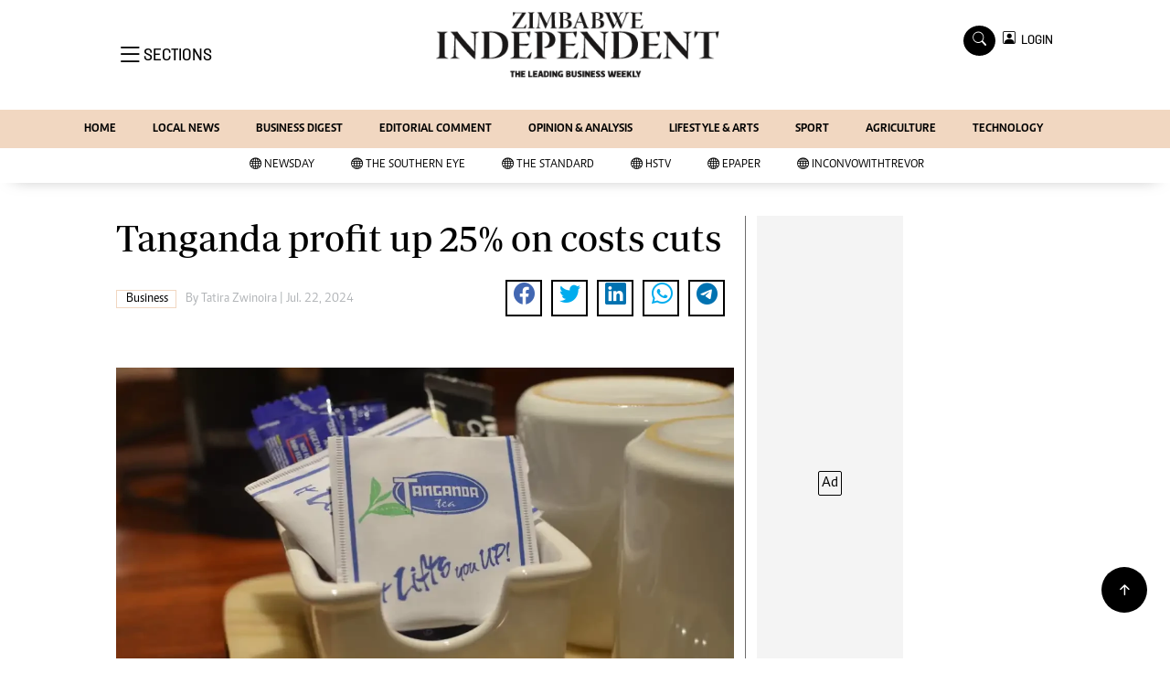

--- FILE ---
content_type: text/html; charset=utf-8
request_url: https://www.google.com/recaptcha/api2/aframe
body_size: 268
content:
<!DOCTYPE HTML><html><head><meta http-equiv="content-type" content="text/html; charset=UTF-8"></head><body><script nonce="0kz6-sHMu2RDzRaSI3W6Hw">/** Anti-fraud and anti-abuse applications only. See google.com/recaptcha */ try{var clients={'sodar':'https://pagead2.googlesyndication.com/pagead/sodar?'};window.addEventListener("message",function(a){try{if(a.source===window.parent){var b=JSON.parse(a.data);var c=clients[b['id']];if(c){var d=document.createElement('img');d.src=c+b['params']+'&rc='+(localStorage.getItem("rc::a")?sessionStorage.getItem("rc::b"):"");window.document.body.appendChild(d);sessionStorage.setItem("rc::e",parseInt(sessionStorage.getItem("rc::e")||0)+1);localStorage.setItem("rc::h",'1767601920910');}}}catch(b){}});window.parent.postMessage("_grecaptcha_ready", "*");}catch(b){}</script></body></html>